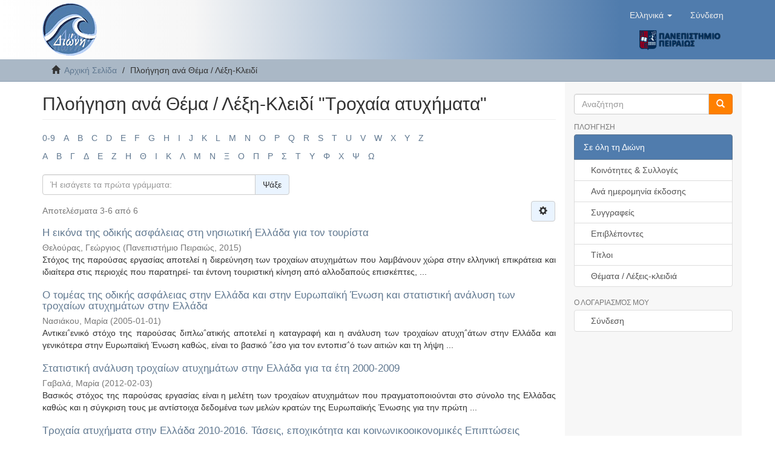

--- FILE ---
content_type: text/html;charset=utf-8
request_url: https://dione.lib.unipi.gr/xmlui/browse?rpp=20&etal=-1&sort_by=-1&type=subject&value=%CE%A4%CF%81%CE%BF%CF%87%CE%B1%CE%AF%CE%B1+%CE%B1%CF%84%CF%85%CF%87%CE%AE%CE%BC%CE%B1%CF%84%CE%B1&starts_with=%CE%96&order=ASC
body_size: 6661
content:
<!DOCTYPE html>
            <!--[if lt IE 7]> <html class="no-js lt-ie9 lt-ie8 lt-ie7" lang="en"> <![endif]-->
            <!--[if IE 7]>    <html class="no-js lt-ie9 lt-ie8" lang="en"> <![endif]-->
            <!--[if IE 8]>    <html class="no-js lt-ie9" lang="en"> <![endif]-->
            <!--[if gt IE 8]><!--> <html class="no-js" lang="en"> <!--<![endif]-->
            <head><META http-equiv="Content-Type" content="text/html; charset=UTF-8">
<meta content="text/html; charset=UTF-8" http-equiv="Content-Type">
<meta content="IE=edge,chrome=1" http-equiv="X-UA-Compatible">
<meta content="width=device-width,initial-scale=1" name="viewport">
<link rel="shortcut icon" href="/xmlui/themes/Mirage2/images/dione_favicon.png">
<link rel="apple-touch-icon" href="/xmlui/themes/Mirage2/images/apple-touch-icon.png">
<meta name="Generator" content="DSpace 6.4">
<link href="/xmlui/themes/Mirage2/styles/main.css" rel="stylesheet">
<link type="application/opensearchdescription+xml" rel="search" href="https://dione.lib.unipi.gr:443/xmlui/description.xml" title="DSpace">
<script>
                //Clear default text of empty text areas on focus
                function tFocus(element)
                {
                if (element.value == ' '){element.value='';}
                }
                //Clear default text of empty text areas on submit
                function tSubmit(form)
                {
                var defaultedElements = document.getElementsByTagName("textarea");
                for (var i=0; i != defaultedElements.length; i++){
                if (defaultedElements[i].value == ' '){
                defaultedElements[i].value='';}}
                }
                //Disable pressing 'enter' key to submit a form (otherwise pressing 'enter' causes a submission to start over)
                function disableEnterKey(e)
                {
                var key;

                if(window.event)
                key = window.event.keyCode;     //Internet Explorer
                else
                key = e.which;     //Firefox and Netscape

                if(key == 13)  //if "Enter" pressed, then disable!
                return false;
                else
                return true;
                }
            </script><!--[if lt IE 9]>
            <script src="/xmlui/themes/Mirage2/scripts/html5shiv.js"> </script>
            <script src="/xmlui/themes/Mirage2/scripts/respond.min.js"> </script>
                <![endif]--><title>Πλοήγηση  ανά Θέμα / Λέξη-Κλειδί "Τροχαία ατυχήματα"</title>
</head><body>
<header>
<div role="navigation" class="navbar navbar-default navbar-static-top">
<div class="container">
<div class="navbar-header">
<button data-toggle="offcanvas" class="navbar-toggle" type="button"><span class="sr-only">Toggle navigation</span><span class="icon-bar"></span><span class="icon-bar"></span><span class="icon-bar"></span></button><a class="navbar-brand" href="/xmlui/"><img src="/xmlui/themes/Mirage2//images/dione_logo.png"></a>
<div class="navbar-header pull-right visible-xs hidden-sm hidden-md hidden-lg">
<div class="header-button-upper">
<ul class="nav nav-pills pull-left ">
<li class="dropdown" id="ds-language-selection-xs">
<button data-toggle="dropdown" class="dropdown-toggle navbar-toggle navbar-link" role="button" href="#" id="language-dropdown-toggle-xs"><b aria-hidden="true" class="visible-xs glyphicon glyphicon-globe"></b></button>
<ul data-no-collapse="true" aria-labelledby="language-dropdown-toggle-xs" role="menu" class="dropdown-menu pull-right">
<li role="presentation" class="disabled">
<a href="https://dione.lib.unipi.gr:443/xmlui/browse?locale-attribute=el">Ελληνικά</a>
</li>
<li role="presentation">
<a href="https://dione.lib.unipi.gr:443/xmlui/browse?locale-attribute=en">English</a>
</li>
</ul>
</li>
<li>
<form method="get" action="/xmlui/login" style="display: inline">
<button class="navbar-toggle navbar-link"><b aria-hidden="true" class="visible-xs glyphicon glyphicon-user"></b></button>
</form>
</li>
</ul>
</div>
<div class="header-button-upper visible-xs visible-sm hidden-md hidden-lg">
<a href="http://www.unipi.gr"><img src="/xmlui/themes/Mirage2//images/unipi_logo.png" class="unipi-logo"></a>
</div>
</div>
</div>
<div class="navbar-header pull-right">
<div class="header-button-upper hidden-xs">
<ul class="nav navbar-nav pull-left">
<li class="dropdown" id="ds-language-selection">
<a data-toggle="dropdown" class="dropdown-toggle" role="button" href="#" id="language-dropdown-toggle"><span class="hidden-xs">Ελληνικά&nbsp;<b class="caret"></b></span></a>
<ul data-no-collapse="true" aria-labelledby="language-dropdown-toggle" role="menu" class="dropdown-menu pull-right">
<li role="presentation" class="disabled">
<a href="https://dione.lib.unipi.gr:443/xmlui/browse?locale-attribute=el">Ελληνικά</a>
</li>
<li role="presentation">
<a href="https://dione.lib.unipi.gr:443/xmlui/browse?locale-attribute=en">English</a>
</li>
</ul>
</li>
</ul>
<ul class="nav navbar-nav pull-left">
<li>
<a href="/xmlui/login"><span class="hidden-xs">Σύνδεση</span></a>
</li>
</ul>
<button type="button" class="navbar-toggle visible-sm" data-toggle="offcanvas"><span class="sr-only">Toggle navigation</span><span class="icon-bar"></span><span class="icon-bar"></span><span class="icon-bar"></span></button>
</div>
<div class="header-button-upper hidden-xs visible-sm visible-md visible-lg">
<a href="http://www.unipi.gr"><img src="/xmlui/themes/Mirage2//images/unipi_logo.png" class="unipi-logo"></a>
</div>
</div>
</div>
</div>
</header>
<div class="trail-wrapper hidden-print">
<div class="container">
<div class="row">
<div class="col-xs-12">
<div class="breadcrumb dropdown visible-xs">
<a data-toggle="dropdown" class="dropdown-toggle" role="button" href="#" id="trail-dropdown-toggle">Πλοήγηση  ανά Θέμα / Λέξη-Κλειδί&nbsp;<b class="caret"></b></a>
<ul aria-labelledby="trail-dropdown-toggle" role="menu" class="dropdown-menu">
<li role="presentation">
<a role="menuitem" href="/xmlui/"><i aria-hidden="true" class="glyphicon glyphicon-home"></i>&nbsp;
                        Αρχική Σελίδα</a>
</li>
<li role="presentation" class="disabled">
<a href="#" role="menuitem">Πλοήγηση  ανά Θέμα / Λέξη-Κλειδί</a>
</li>
</ul>
</div>
<ul class="breadcrumb hidden-xs">
<li>
<i aria-hidden="true" class="glyphicon glyphicon-home"></i>&nbsp;
            <a href="/xmlui/">Αρχική Σελίδα</a>
</li>
<li class="active">Πλοήγηση  ανά Θέμα / Λέξη-Κλειδί</li>
</ul>
</div>
</div>
</div>
</div>
<div class="hidden" id="no-js-warning-wrapper">
<div id="no-js-warning">
<div class="notice failure">JavaScript is disabled for your browser. Some features of this site may not work without it.</div>
</div>
</div>
<div class="container" id="main-container">
<div class="row row-offcanvas row-offcanvas-right">
<div class="horizontal-slider clearfix">
<div class="col-xs-12 col-sm-12 col-md-9 main-content">
<div>
<h2 class="ds-div-head page-header first-page-header">Πλοήγηση  ανά Θέμα / Λέξη-Κλειδί "Τροχαία ατυχήματα"</h2>
<div id="aspect_artifactbrowser_ConfigurableBrowse_div_browse-by-subject" class="ds-static-div primary">
<div class="ds-static-div browse-navigation-wrapper hidden-print">
<form id="aspect_artifactbrowser_ConfigurableBrowse_div_browse-navigation" class="ds-interactive-div secondary navigation" action="browse" method="post" onsubmit="javascript:tSubmit(this);">
<div class="ds-static-div row">
<div class="ds-static-div col-xs-4 col-sm-12">
<select class="ds-select-field form-control alphabet-select visible-xs alphabet-select visible-xs" name=""><option value="browse?rpp=20&amp;etal=-1&amp;sort_by=-1&amp;type=subject&amp;starts_with=0&amp;order=ASC">0-9</option><option value="browse?rpp=20&amp;etal=-1&amp;sort_by=-1&amp;type=subject&amp;starts_with=A&amp;order=ASC">A</option><option value="browse?rpp=20&amp;etal=-1&amp;sort_by=-1&amp;type=subject&amp;starts_with=B&amp;order=ASC">B</option><option value="browse?rpp=20&amp;etal=-1&amp;sort_by=-1&amp;type=subject&amp;starts_with=C&amp;order=ASC">C</option><option value="browse?rpp=20&amp;etal=-1&amp;sort_by=-1&amp;type=subject&amp;starts_with=D&amp;order=ASC">D</option><option value="browse?rpp=20&amp;etal=-1&amp;sort_by=-1&amp;type=subject&amp;starts_with=E&amp;order=ASC">E</option><option value="browse?rpp=20&amp;etal=-1&amp;sort_by=-1&amp;type=subject&amp;starts_with=F&amp;order=ASC">F</option><option value="browse?rpp=20&amp;etal=-1&amp;sort_by=-1&amp;type=subject&amp;starts_with=G&amp;order=ASC">G</option><option value="browse?rpp=20&amp;etal=-1&amp;sort_by=-1&amp;type=subject&amp;starts_with=H&amp;order=ASC">H</option><option value="browse?rpp=20&amp;etal=-1&amp;sort_by=-1&amp;type=subject&amp;starts_with=I&amp;order=ASC">I</option><option value="browse?rpp=20&amp;etal=-1&amp;sort_by=-1&amp;type=subject&amp;starts_with=J&amp;order=ASC">J</option><option value="browse?rpp=20&amp;etal=-1&amp;sort_by=-1&amp;type=subject&amp;starts_with=K&amp;order=ASC">K</option><option value="browse?rpp=20&amp;etal=-1&amp;sort_by=-1&amp;type=subject&amp;starts_with=L&amp;order=ASC">L</option><option value="browse?rpp=20&amp;etal=-1&amp;sort_by=-1&amp;type=subject&amp;starts_with=M&amp;order=ASC">M</option><option value="browse?rpp=20&amp;etal=-1&amp;sort_by=-1&amp;type=subject&amp;starts_with=N&amp;order=ASC">N</option><option value="browse?rpp=20&amp;etal=-1&amp;sort_by=-1&amp;type=subject&amp;starts_with=O&amp;order=ASC">O</option><option value="browse?rpp=20&amp;etal=-1&amp;sort_by=-1&amp;type=subject&amp;starts_with=P&amp;order=ASC">P</option><option value="browse?rpp=20&amp;etal=-1&amp;sort_by=-1&amp;type=subject&amp;starts_with=Q&amp;order=ASC">Q</option><option value="browse?rpp=20&amp;etal=-1&amp;sort_by=-1&amp;type=subject&amp;starts_with=R&amp;order=ASC">R</option><option value="browse?rpp=20&amp;etal=-1&amp;sort_by=-1&amp;type=subject&amp;starts_with=S&amp;order=ASC">S</option><option value="browse?rpp=20&amp;etal=-1&amp;sort_by=-1&amp;type=subject&amp;starts_with=T&amp;order=ASC">T</option><option value="browse?rpp=20&amp;etal=-1&amp;sort_by=-1&amp;type=subject&amp;starts_with=U&amp;order=ASC">U</option><option value="browse?rpp=20&amp;etal=-1&amp;sort_by=-1&amp;type=subject&amp;starts_with=V&amp;order=ASC">V</option><option value="browse?rpp=20&amp;etal=-1&amp;sort_by=-1&amp;type=subject&amp;starts_with=W&amp;order=ASC">W</option><option value="browse?rpp=20&amp;etal=-1&amp;sort_by=-1&amp;type=subject&amp;starts_with=X&amp;order=ASC">X</option><option value="browse?rpp=20&amp;etal=-1&amp;sort_by=-1&amp;type=subject&amp;starts_with=Y&amp;order=ASC">Y</option><option value="browse?rpp=20&amp;etal=-1&amp;sort_by=-1&amp;type=subject&amp;starts_with=Z&amp;order=ASC">Z</option></select>
<ul id="aspect_artifactbrowser_ConfigurableBrowse_list_jump-list" class="ds-simple-list alphabet list-inline hidden-xs">
<li class="ds-simple-list-item">
<a href="browse?rpp=20&etal=-1&sort_by=-1&type=subject&starts_with=0&order=ASC">0-9</a>
</li>
<li class="ds-simple-list-item">
<a href="browse?rpp=20&etal=-1&sort_by=-1&type=subject&starts_with=A&order=ASC">A</a>
</li>
<li class="ds-simple-list-item">
<a href="browse?rpp=20&etal=-1&sort_by=-1&type=subject&starts_with=B&order=ASC">B</a>
</li>
<li class="ds-simple-list-item">
<a href="browse?rpp=20&etal=-1&sort_by=-1&type=subject&starts_with=C&order=ASC">C</a>
</li>
<li class="ds-simple-list-item">
<a href="browse?rpp=20&etal=-1&sort_by=-1&type=subject&starts_with=D&order=ASC">D</a>
</li>
<li class="ds-simple-list-item">
<a href="browse?rpp=20&etal=-1&sort_by=-1&type=subject&starts_with=E&order=ASC">E</a>
</li>
<li class="ds-simple-list-item">
<a href="browse?rpp=20&etal=-1&sort_by=-1&type=subject&starts_with=F&order=ASC">F</a>
</li>
<li class="ds-simple-list-item">
<a href="browse?rpp=20&etal=-1&sort_by=-1&type=subject&starts_with=G&order=ASC">G</a>
</li>
<li class="ds-simple-list-item">
<a href="browse?rpp=20&etal=-1&sort_by=-1&type=subject&starts_with=H&order=ASC">H</a>
</li>
<li class="ds-simple-list-item">
<a href="browse?rpp=20&etal=-1&sort_by=-1&type=subject&starts_with=I&order=ASC">I</a>
</li>
<li class="ds-simple-list-item">
<a href="browse?rpp=20&etal=-1&sort_by=-1&type=subject&starts_with=J&order=ASC">J</a>
</li>
<li class="ds-simple-list-item">
<a href="browse?rpp=20&etal=-1&sort_by=-1&type=subject&starts_with=K&order=ASC">K</a>
</li>
<li class="ds-simple-list-item">
<a href="browse?rpp=20&etal=-1&sort_by=-1&type=subject&starts_with=L&order=ASC">L</a>
</li>
<li class="ds-simple-list-item">
<a href="browse?rpp=20&etal=-1&sort_by=-1&type=subject&starts_with=M&order=ASC">M</a>
</li>
<li class="ds-simple-list-item">
<a href="browse?rpp=20&etal=-1&sort_by=-1&type=subject&starts_with=N&order=ASC">N</a>
</li>
<li class="ds-simple-list-item">
<a href="browse?rpp=20&etal=-1&sort_by=-1&type=subject&starts_with=O&order=ASC">O</a>
</li>
<li class="ds-simple-list-item">
<a href="browse?rpp=20&etal=-1&sort_by=-1&type=subject&starts_with=P&order=ASC">P</a>
</li>
<li class="ds-simple-list-item">
<a href="browse?rpp=20&etal=-1&sort_by=-1&type=subject&starts_with=Q&order=ASC">Q</a>
</li>
<li class="ds-simple-list-item">
<a href="browse?rpp=20&etal=-1&sort_by=-1&type=subject&starts_with=R&order=ASC">R</a>
</li>
<li class="ds-simple-list-item">
<a href="browse?rpp=20&etal=-1&sort_by=-1&type=subject&starts_with=S&order=ASC">S</a>
</li>
<li class="ds-simple-list-item">
<a href="browse?rpp=20&etal=-1&sort_by=-1&type=subject&starts_with=T&order=ASC">T</a>
</li>
<li class="ds-simple-list-item">
<a href="browse?rpp=20&etal=-1&sort_by=-1&type=subject&starts_with=U&order=ASC">U</a>
</li>
<li class="ds-simple-list-item">
<a href="browse?rpp=20&etal=-1&sort_by=-1&type=subject&starts_with=V&order=ASC">V</a>
</li>
<li class="ds-simple-list-item">
<a href="browse?rpp=20&etal=-1&sort_by=-1&type=subject&starts_with=W&order=ASC">W</a>
</li>
<li class="ds-simple-list-item">
<a href="browse?rpp=20&etal=-1&sort_by=-1&type=subject&starts_with=X&order=ASC">X</a>
</li>
<li class="ds-simple-list-item">
<a href="browse?rpp=20&etal=-1&sort_by=-1&type=subject&starts_with=Y&order=ASC">Y</a>
</li>
<li class="ds-simple-list-item">
<a href="browse?rpp=20&etal=-1&sort_by=-1&type=subject&starts_with=Z&order=ASC">Z</a>
</li>
</ul>
<select class="ds-select-field form-control alphabet-select visible-xs alphabet-select visible-xs" name=""><option value="browse?rpp=20&amp;etal=-1&amp;sort_by=-1&amp;type=subject&amp;value=%CE%A4%CF%81%CE%BF%CF%87%CE%B1%CE%AF%CE%B1+%CE%B1%CF%84%CF%85%CF%87%CE%AE%CE%BC%CE%B1%CF%84%CE%B1&amp;starts_with=Α&amp;order=ASC">Α</option><option value="browse?rpp=20&amp;etal=-1&amp;sort_by=-1&amp;type=subject&amp;value=%CE%A4%CF%81%CE%BF%CF%87%CE%B1%CE%AF%CE%B1+%CE%B1%CF%84%CF%85%CF%87%CE%AE%CE%BC%CE%B1%CF%84%CE%B1&amp;starts_with=Β&amp;order=ASC">Β</option><option value="browse?rpp=20&amp;etal=-1&amp;sort_by=-1&amp;type=subject&amp;value=%CE%A4%CF%81%CE%BF%CF%87%CE%B1%CE%AF%CE%B1+%CE%B1%CF%84%CF%85%CF%87%CE%AE%CE%BC%CE%B1%CF%84%CE%B1&amp;starts_with=Γ&amp;order=ASC">Γ</option><option value="browse?rpp=20&amp;etal=-1&amp;sort_by=-1&amp;type=subject&amp;value=%CE%A4%CF%81%CE%BF%CF%87%CE%B1%CE%AF%CE%B1+%CE%B1%CF%84%CF%85%CF%87%CE%AE%CE%BC%CE%B1%CF%84%CE%B1&amp;starts_with=Δ&amp;order=ASC">Δ</option><option value="browse?rpp=20&amp;etal=-1&amp;sort_by=-1&amp;type=subject&amp;value=%CE%A4%CF%81%CE%BF%CF%87%CE%B1%CE%AF%CE%B1+%CE%B1%CF%84%CF%85%CF%87%CE%AE%CE%BC%CE%B1%CF%84%CE%B1&amp;starts_with=Ε&amp;order=ASC">Ε</option><option value="browse?rpp=20&amp;etal=-1&amp;sort_by=-1&amp;type=subject&amp;value=%CE%A4%CF%81%CE%BF%CF%87%CE%B1%CE%AF%CE%B1+%CE%B1%CF%84%CF%85%CF%87%CE%AE%CE%BC%CE%B1%CF%84%CE%B1&amp;starts_with=Ζ&amp;order=ASC">Ζ</option><option value="browse?rpp=20&amp;etal=-1&amp;sort_by=-1&amp;type=subject&amp;value=%CE%A4%CF%81%CE%BF%CF%87%CE%B1%CE%AF%CE%B1+%CE%B1%CF%84%CF%85%CF%87%CE%AE%CE%BC%CE%B1%CF%84%CE%B1&amp;starts_with=Η&amp;order=ASC">Η</option><option value="browse?rpp=20&amp;etal=-1&amp;sort_by=-1&amp;type=subject&amp;value=%CE%A4%CF%81%CE%BF%CF%87%CE%B1%CE%AF%CE%B1+%CE%B1%CF%84%CF%85%CF%87%CE%AE%CE%BC%CE%B1%CF%84%CE%B1&amp;starts_with=Θ&amp;order=ASC">Θ</option><option value="browse?rpp=20&amp;etal=-1&amp;sort_by=-1&amp;type=subject&amp;value=%CE%A4%CF%81%CE%BF%CF%87%CE%B1%CE%AF%CE%B1+%CE%B1%CF%84%CF%85%CF%87%CE%AE%CE%BC%CE%B1%CF%84%CE%B1&amp;starts_with=Ι&amp;order=ASC">Ι</option><option value="browse?rpp=20&amp;etal=-1&amp;sort_by=-1&amp;type=subject&amp;value=%CE%A4%CF%81%CE%BF%CF%87%CE%B1%CE%AF%CE%B1+%CE%B1%CF%84%CF%85%CF%87%CE%AE%CE%BC%CE%B1%CF%84%CE%B1&amp;starts_with=Κ&amp;order=ASC">Κ</option><option value="browse?rpp=20&amp;etal=-1&amp;sort_by=-1&amp;type=subject&amp;value=%CE%A4%CF%81%CE%BF%CF%87%CE%B1%CE%AF%CE%B1+%CE%B1%CF%84%CF%85%CF%87%CE%AE%CE%BC%CE%B1%CF%84%CE%B1&amp;starts_with=Λ&amp;order=ASC">Λ</option><option value="browse?rpp=20&amp;etal=-1&amp;sort_by=-1&amp;type=subject&amp;value=%CE%A4%CF%81%CE%BF%CF%87%CE%B1%CE%AF%CE%B1+%CE%B1%CF%84%CF%85%CF%87%CE%AE%CE%BC%CE%B1%CF%84%CE%B1&amp;starts_with=Μ&amp;order=ASC">Μ</option><option value="browse?rpp=20&amp;etal=-1&amp;sort_by=-1&amp;type=subject&amp;value=%CE%A4%CF%81%CE%BF%CF%87%CE%B1%CE%AF%CE%B1+%CE%B1%CF%84%CF%85%CF%87%CE%AE%CE%BC%CE%B1%CF%84%CE%B1&amp;starts_with=Ν&amp;order=ASC">Ν</option><option value="browse?rpp=20&amp;etal=-1&amp;sort_by=-1&amp;type=subject&amp;value=%CE%A4%CF%81%CE%BF%CF%87%CE%B1%CE%AF%CE%B1+%CE%B1%CF%84%CF%85%CF%87%CE%AE%CE%BC%CE%B1%CF%84%CE%B1&amp;starts_with=Ξ&amp;order=ASC">Ξ</option><option value="browse?rpp=20&amp;etal=-1&amp;sort_by=-1&amp;type=subject&amp;value=%CE%A4%CF%81%CE%BF%CF%87%CE%B1%CE%AF%CE%B1+%CE%B1%CF%84%CF%85%CF%87%CE%AE%CE%BC%CE%B1%CF%84%CE%B1&amp;starts_with=Ο&amp;order=ASC">Ο</option><option value="browse?rpp=20&amp;etal=-1&amp;sort_by=-1&amp;type=subject&amp;value=%CE%A4%CF%81%CE%BF%CF%87%CE%B1%CE%AF%CE%B1+%CE%B1%CF%84%CF%85%CF%87%CE%AE%CE%BC%CE%B1%CF%84%CE%B1&amp;starts_with=Π&amp;order=ASC">Π</option><option value="browse?rpp=20&amp;etal=-1&amp;sort_by=-1&amp;type=subject&amp;value=%CE%A4%CF%81%CE%BF%CF%87%CE%B1%CE%AF%CE%B1+%CE%B1%CF%84%CF%85%CF%87%CE%AE%CE%BC%CE%B1%CF%84%CE%B1&amp;starts_with=Ρ&amp;order=ASC">Ρ</option><option value="browse?rpp=20&amp;etal=-1&amp;sort_by=-1&amp;type=subject&amp;value=%CE%A4%CF%81%CE%BF%CF%87%CE%B1%CE%AF%CE%B1+%CE%B1%CF%84%CF%85%CF%87%CE%AE%CE%BC%CE%B1%CF%84%CE%B1&amp;starts_with=Σ&amp;order=ASC">Σ</option><option value="browse?rpp=20&amp;etal=-1&amp;sort_by=-1&amp;type=subject&amp;value=%CE%A4%CF%81%CE%BF%CF%87%CE%B1%CE%AF%CE%B1+%CE%B1%CF%84%CF%85%CF%87%CE%AE%CE%BC%CE%B1%CF%84%CE%B1&amp;starts_with=Τ&amp;order=ASC">Τ</option><option value="browse?rpp=20&amp;etal=-1&amp;sort_by=-1&amp;type=subject&amp;value=%CE%A4%CF%81%CE%BF%CF%87%CE%B1%CE%AF%CE%B1+%CE%B1%CF%84%CF%85%CF%87%CE%AE%CE%BC%CE%B1%CF%84%CE%B1&amp;starts_with=Υ&amp;order=ASC">Υ</option><option value="browse?rpp=20&amp;etal=-1&amp;sort_by=-1&amp;type=subject&amp;value=%CE%A4%CF%81%CE%BF%CF%87%CE%B1%CE%AF%CE%B1+%CE%B1%CF%84%CF%85%CF%87%CE%AE%CE%BC%CE%B1%CF%84%CE%B1&amp;starts_with=Φ&amp;order=ASC">Φ</option><option value="browse?rpp=20&amp;etal=-1&amp;sort_by=-1&amp;type=subject&amp;value=%CE%A4%CF%81%CE%BF%CF%87%CE%B1%CE%AF%CE%B1+%CE%B1%CF%84%CF%85%CF%87%CE%AE%CE%BC%CE%B1%CF%84%CE%B1&amp;starts_with=Χ&amp;order=ASC">Χ</option><option value="browse?rpp=20&amp;etal=-1&amp;sort_by=-1&amp;type=subject&amp;value=%CE%A4%CF%81%CE%BF%CF%87%CE%B1%CE%AF%CE%B1+%CE%B1%CF%84%CF%85%CF%87%CE%AE%CE%BC%CE%B1%CF%84%CE%B1&amp;starts_with=Ψ&amp;order=ASC">Ψ</option><option value="browse?rpp=20&amp;etal=-1&amp;sort_by=-1&amp;type=subject&amp;value=%CE%A4%CF%81%CE%BF%CF%87%CE%B1%CE%AF%CE%B1+%CE%B1%CF%84%CF%85%CF%87%CE%AE%CE%BC%CE%B1%CF%84%CE%B1&amp;starts_with=Ω&amp;order=ASC">Ω</option></select>
<ul id="aspect_artifactbrowser_ConfigurableBrowse_list_jump-list2" class="ds-simple-list alphabet list-inline hidden-xs">
<li class="ds-simple-list-item">
<a href="browse?rpp=20&etal=-1&sort_by=-1&type=subject&value=%CE%A4%CF%81%CE%BF%CF%87%CE%B1%CE%AF%CE%B1+%CE%B1%CF%84%CF%85%CF%87%CE%AE%CE%BC%CE%B1%CF%84%CE%B1&starts_with=%CE%91&order=ASC">Α</a>
</li>
<li class="ds-simple-list-item">
<a href="browse?rpp=20&etal=-1&sort_by=-1&type=subject&value=%CE%A4%CF%81%CE%BF%CF%87%CE%B1%CE%AF%CE%B1+%CE%B1%CF%84%CF%85%CF%87%CE%AE%CE%BC%CE%B1%CF%84%CE%B1&starts_with=%CE%92&order=ASC">Β</a>
</li>
<li class="ds-simple-list-item">
<a href="browse?rpp=20&etal=-1&sort_by=-1&type=subject&value=%CE%A4%CF%81%CE%BF%CF%87%CE%B1%CE%AF%CE%B1+%CE%B1%CF%84%CF%85%CF%87%CE%AE%CE%BC%CE%B1%CF%84%CE%B1&starts_with=%CE%93&order=ASC">Γ</a>
</li>
<li class="ds-simple-list-item">
<a href="browse?rpp=20&etal=-1&sort_by=-1&type=subject&value=%CE%A4%CF%81%CE%BF%CF%87%CE%B1%CE%AF%CE%B1+%CE%B1%CF%84%CF%85%CF%87%CE%AE%CE%BC%CE%B1%CF%84%CE%B1&starts_with=%CE%94&order=ASC">Δ</a>
</li>
<li class="ds-simple-list-item">
<a href="browse?rpp=20&etal=-1&sort_by=-1&type=subject&value=%CE%A4%CF%81%CE%BF%CF%87%CE%B1%CE%AF%CE%B1+%CE%B1%CF%84%CF%85%CF%87%CE%AE%CE%BC%CE%B1%CF%84%CE%B1&starts_with=%CE%95&order=ASC">Ε</a>
</li>
<li class="ds-simple-list-item">
<a href="browse?rpp=20&etal=-1&sort_by=-1&type=subject&value=%CE%A4%CF%81%CE%BF%CF%87%CE%B1%CE%AF%CE%B1+%CE%B1%CF%84%CF%85%CF%87%CE%AE%CE%BC%CE%B1%CF%84%CE%B1&starts_with=%CE%96&order=ASC">Ζ</a>
</li>
<li class="ds-simple-list-item">
<a href="browse?rpp=20&etal=-1&sort_by=-1&type=subject&value=%CE%A4%CF%81%CE%BF%CF%87%CE%B1%CE%AF%CE%B1+%CE%B1%CF%84%CF%85%CF%87%CE%AE%CE%BC%CE%B1%CF%84%CE%B1&starts_with=%CE%97&order=ASC">Η</a>
</li>
<li class="ds-simple-list-item">
<a href="browse?rpp=20&etal=-1&sort_by=-1&type=subject&value=%CE%A4%CF%81%CE%BF%CF%87%CE%B1%CE%AF%CE%B1+%CE%B1%CF%84%CF%85%CF%87%CE%AE%CE%BC%CE%B1%CF%84%CE%B1&starts_with=%CE%98&order=ASC">Θ</a>
</li>
<li class="ds-simple-list-item">
<a href="browse?rpp=20&etal=-1&sort_by=-1&type=subject&value=%CE%A4%CF%81%CE%BF%CF%87%CE%B1%CE%AF%CE%B1+%CE%B1%CF%84%CF%85%CF%87%CE%AE%CE%BC%CE%B1%CF%84%CE%B1&starts_with=%CE%99&order=ASC">Ι</a>
</li>
<li class="ds-simple-list-item">
<a href="browse?rpp=20&etal=-1&sort_by=-1&type=subject&value=%CE%A4%CF%81%CE%BF%CF%87%CE%B1%CE%AF%CE%B1+%CE%B1%CF%84%CF%85%CF%87%CE%AE%CE%BC%CE%B1%CF%84%CE%B1&starts_with=%CE%9A&order=ASC">Κ</a>
</li>
<li class="ds-simple-list-item">
<a href="browse?rpp=20&etal=-1&sort_by=-1&type=subject&value=%CE%A4%CF%81%CE%BF%CF%87%CE%B1%CE%AF%CE%B1+%CE%B1%CF%84%CF%85%CF%87%CE%AE%CE%BC%CE%B1%CF%84%CE%B1&starts_with=%CE%9B&order=ASC">Λ</a>
</li>
<li class="ds-simple-list-item">
<a href="browse?rpp=20&etal=-1&sort_by=-1&type=subject&value=%CE%A4%CF%81%CE%BF%CF%87%CE%B1%CE%AF%CE%B1+%CE%B1%CF%84%CF%85%CF%87%CE%AE%CE%BC%CE%B1%CF%84%CE%B1&starts_with=%CE%9C&order=ASC">Μ</a>
</li>
<li class="ds-simple-list-item">
<a href="browse?rpp=20&etal=-1&sort_by=-1&type=subject&value=%CE%A4%CF%81%CE%BF%CF%87%CE%B1%CE%AF%CE%B1+%CE%B1%CF%84%CF%85%CF%87%CE%AE%CE%BC%CE%B1%CF%84%CE%B1&starts_with=%CE%9D&order=ASC">Ν</a>
</li>
<li class="ds-simple-list-item">
<a href="browse?rpp=20&etal=-1&sort_by=-1&type=subject&value=%CE%A4%CF%81%CE%BF%CF%87%CE%B1%CE%AF%CE%B1+%CE%B1%CF%84%CF%85%CF%87%CE%AE%CE%BC%CE%B1%CF%84%CE%B1&starts_with=%CE%9E&order=ASC">Ξ</a>
</li>
<li class="ds-simple-list-item">
<a href="browse?rpp=20&etal=-1&sort_by=-1&type=subject&value=%CE%A4%CF%81%CE%BF%CF%87%CE%B1%CE%AF%CE%B1+%CE%B1%CF%84%CF%85%CF%87%CE%AE%CE%BC%CE%B1%CF%84%CE%B1&starts_with=%CE%9F&order=ASC">Ο</a>
</li>
<li class="ds-simple-list-item">
<a href="browse?rpp=20&etal=-1&sort_by=-1&type=subject&value=%CE%A4%CF%81%CE%BF%CF%87%CE%B1%CE%AF%CE%B1+%CE%B1%CF%84%CF%85%CF%87%CE%AE%CE%BC%CE%B1%CF%84%CE%B1&starts_with=%CE%A0&order=ASC">Π</a>
</li>
<li class="ds-simple-list-item">
<a href="browse?rpp=20&etal=-1&sort_by=-1&type=subject&value=%CE%A4%CF%81%CE%BF%CF%87%CE%B1%CE%AF%CE%B1+%CE%B1%CF%84%CF%85%CF%87%CE%AE%CE%BC%CE%B1%CF%84%CE%B1&starts_with=%CE%A1&order=ASC">Ρ</a>
</li>
<li class="ds-simple-list-item">
<a href="browse?rpp=20&etal=-1&sort_by=-1&type=subject&value=%CE%A4%CF%81%CE%BF%CF%87%CE%B1%CE%AF%CE%B1+%CE%B1%CF%84%CF%85%CF%87%CE%AE%CE%BC%CE%B1%CF%84%CE%B1&starts_with=%CE%A3&order=ASC">Σ</a>
</li>
<li class="ds-simple-list-item">
<a href="browse?rpp=20&etal=-1&sort_by=-1&type=subject&value=%CE%A4%CF%81%CE%BF%CF%87%CE%B1%CE%AF%CE%B1+%CE%B1%CF%84%CF%85%CF%87%CE%AE%CE%BC%CE%B1%CF%84%CE%B1&starts_with=%CE%A4&order=ASC">Τ</a>
</li>
<li class="ds-simple-list-item">
<a href="browse?rpp=20&etal=-1&sort_by=-1&type=subject&value=%CE%A4%CF%81%CE%BF%CF%87%CE%B1%CE%AF%CE%B1+%CE%B1%CF%84%CF%85%CF%87%CE%AE%CE%BC%CE%B1%CF%84%CE%B1&starts_with=%CE%A5&order=ASC">Υ</a>
</li>
<li class="ds-simple-list-item">
<a href="browse?rpp=20&etal=-1&sort_by=-1&type=subject&value=%CE%A4%CF%81%CE%BF%CF%87%CE%B1%CE%AF%CE%B1+%CE%B1%CF%84%CF%85%CF%87%CE%AE%CE%BC%CE%B1%CF%84%CE%B1&starts_with=%CE%A6&order=ASC">Φ</a>
</li>
<li class="ds-simple-list-item">
<a href="browse?rpp=20&etal=-1&sort_by=-1&type=subject&value=%CE%A4%CF%81%CE%BF%CF%87%CE%B1%CE%AF%CE%B1+%CE%B1%CF%84%CF%85%CF%87%CE%AE%CE%BC%CE%B1%CF%84%CE%B1&starts_with=%CE%A7&order=ASC">Χ</a>
</li>
<li class="ds-simple-list-item">
<a href="browse?rpp=20&etal=-1&sort_by=-1&type=subject&value=%CE%A4%CF%81%CE%BF%CF%87%CE%B1%CE%AF%CE%B1+%CE%B1%CF%84%CF%85%CF%87%CE%AE%CE%BC%CE%B1%CF%84%CE%B1&starts_with=%CE%A8&order=ASC">Ψ</a>
</li>
<li class="ds-simple-list-item">
<a href="browse?rpp=20&etal=-1&sort_by=-1&type=subject&value=%CE%A4%CF%81%CE%BF%CF%87%CE%B1%CE%AF%CE%B1+%CE%B1%CF%84%CF%85%CF%87%CE%AE%CE%BC%CE%B1%CF%84%CE%B1&starts_with=%CE%A9&order=ASC">Ω</a>
</li>
</ul>
</div>
<div class="ds-static-div col-xs-8 col-sm-12">
<p class="ds-paragraph">
<input id="aspect_artifactbrowser_ConfigurableBrowse_field_rpp" class="ds-hidden-field form-control" name="rpp" type="hidden" value="20">
</p>
<p class="ds-paragraph">
<input id="aspect_artifactbrowser_ConfigurableBrowse_field_etal" class="ds-hidden-field form-control" name="etal" type="hidden" value="-1">
</p>
<p class="ds-paragraph">
<input id="aspect_artifactbrowser_ConfigurableBrowse_field_sort_by" class="ds-hidden-field form-control" name="sort_by" type="hidden" value="-1">
</p>
<p class="ds-paragraph">
<input id="aspect_artifactbrowser_ConfigurableBrowse_field_type" class="ds-hidden-field form-control" name="type" type="hidden" value="subject">
</p>
<p class="ds-paragraph">
<input id="aspect_artifactbrowser_ConfigurableBrowse_field_value" class="ds-hidden-field form-control" name="value" type="hidden" value="Τροχαία ατυχήματα">
</p>
<p class="ds-paragraph">
<input id="aspect_artifactbrowser_ConfigurableBrowse_field_order" class="ds-hidden-field form-control" name="order" type="hidden" value="ASC">
</p>
<div class="row">
<div class="col-xs-12 col-sm-6">
<p class="input-group">
<input id="aspect_artifactbrowser_ConfigurableBrowse_field_starts_with" class="ds-text-field form-control" placeholder="Ή εισάγετε τα πρώτα γράμματα:" name="starts_with" type="text" value="" title="Πλοήγηση σε τεκμήρια που ξεκινούν με τα γράμματα"><span class="input-group-btn"><button id="aspect_artifactbrowser_ConfigurableBrowse_field_submit" class="ds-button-field btn btn-default" name="submit" type="submit">Ψάξε</button></span>
</p>
</div>
</div>
</div>
</div>
</form>
</div>
<form id="aspect_artifactbrowser_ConfigurableBrowse_div_browse-controls" class="ds-interactive-div browse controls hidden" action="browse?resetOffset=true" method="post" onsubmit="javascript:tSubmit(this);">
<p class="ds-paragraph">
<input id="aspect_artifactbrowser_ConfigurableBrowse_field_type" class="ds-hidden-field form-control" name="type" type="hidden" value="subject">
</p>
<p class="ds-paragraph">
<input id="aspect_artifactbrowser_ConfigurableBrowse_field_value" class="ds-hidden-field form-control" name="value" type="hidden" value="Τροχαία ατυχήματα">
</p>
<div class="row">
<div class="col-xs-12 col-sm-6">
<p class="input-group">
<input id="aspect_artifactbrowser_ConfigurableBrowse_field_starts_with" class="ds-hidden-field form-control" name="starts_with" type="hidden" value="Ζ" title="untranslated"><span class="input-group-btn"></span>
</p>
</div>
</div>
<p class="ds-paragraph"> Ταξινόμηση κατά: </p>
<p class="ds-paragraph">
<select id="aspect_artifactbrowser_ConfigurableBrowse_field_sort_by" class="ds-select-field form-control" name="sort_by"><option value="1">τίτλος</option><option value="2">ημερομηνία έκδοσης</option><option value="3">ημερομηνία υποβολής</option></select>
</p>
<p class="ds-paragraph"> Σειρά: </p>
<p class="ds-paragraph">
<select id="aspect_artifactbrowser_ConfigurableBrowse_field_order" class="ds-select-field form-control" name="order"><option value="ASC" selected>αύξουσα</option><option value="DESC">φθίνουσα</option></select>
</p>
<p class="ds-paragraph"> Αποτελέσματα: </p>
<p class="ds-paragraph">
<select id="aspect_artifactbrowser_ConfigurableBrowse_field_rpp" class="ds-select-field form-control" name="rpp"><option value="5">5</option><option value="10">10</option><option value="20" selected>20</option><option value="40">40</option><option value="60">60</option><option value="80">80</option><option value="100">100</option></select>
</p>
<p class="ds-paragraph">
<button id="aspect_artifactbrowser_ConfigurableBrowse_field_update" class="ds-button-field btn btn-default" name="update" type="submit">Ενημέρωσε</button>
</p>
</form>
<div class="pagination-simple clearfix top">
<div class="row">
<div class="col-xs-10">
<p class="pagination-info">Αποτελέσματα 3-6 από 6</p>
</div>
<div class="col-xs-2">
<div class="btn-group sort-options-menu pull-right">
<button data-toggle="dropdown" class="btn btn-default dropdown-toggle"><span aria-hidden="true" class="glyphicon glyphicon-cog"></span></button>
<ul role="menu" class="dropdown-menu pull-right">
<li class="dropdown-header"></li>
<li>
<a data-name="sort_by" data-returnvalue="1" href="#"><span aria-hidden="true" class="glyphicon glyphicon-ok btn-xs invisible"></span>τίτλος</a>
</li>
<li>
<a data-name="sort_by" data-returnvalue="2" href="#"><span aria-hidden="true" class="glyphicon glyphicon-ok btn-xs invisible"></span>ημερομηνία έκδοσης</a>
</li>
<li>
<a data-name="sort_by" data-returnvalue="3" href="#"><span aria-hidden="true" class="glyphicon glyphicon-ok btn-xs invisible"></span>ημερομηνία υποβολής</a>
</li>
<li class="divider"></li>
<li class="dropdown-header"></li>
<li>
<a data-name="order" data-returnvalue="ASC" href="#"><span aria-hidden="true" class="glyphicon glyphicon-ok btn-xs active"></span>αύξουσα</a>
</li>
<li>
<a data-name="order" data-returnvalue="DESC" href="#"><span aria-hidden="true" class="glyphicon glyphicon-ok btn-xs invisible"></span>φθίνουσα</a>
</li>
<li class="divider"></li>
<li class="dropdown-header"></li>
<li>
<a data-name="rpp" data-returnvalue="5" href="#"><span aria-hidden="true" class="glyphicon glyphicon-ok btn-xs invisible"></span>5</a>
</li>
<li>
<a data-name="rpp" data-returnvalue="10" href="#"><span aria-hidden="true" class="glyphicon glyphicon-ok btn-xs invisible"></span>10</a>
</li>
<li>
<a data-name="rpp" data-returnvalue="20" href="#"><span aria-hidden="true" class="glyphicon glyphicon-ok btn-xs active"></span>20</a>
</li>
<li>
<a data-name="rpp" data-returnvalue="40" href="#"><span aria-hidden="true" class="glyphicon glyphicon-ok btn-xs invisible"></span>40</a>
</li>
<li>
<a data-name="rpp" data-returnvalue="60" href="#"><span aria-hidden="true" class="glyphicon glyphicon-ok btn-xs invisible"></span>60</a>
</li>
<li>
<a data-name="rpp" data-returnvalue="80" href="#"><span aria-hidden="true" class="glyphicon glyphicon-ok btn-xs invisible"></span>80</a>
</li>
<li>
<a data-name="rpp" data-returnvalue="100" href="#"><span aria-hidden="true" class="glyphicon glyphicon-ok btn-xs invisible"></span>100</a>
</li>
</ul>
</div>
</div>
</div>
</div>
<ul class="ds-artifact-list list-unstyled"></ul>
<div id="aspect_artifactbrowser_ConfigurableBrowse_div_browse-by-subject-results" class="ds-static-div primary">
<ul class="ds-artifact-list list-unstyled">
<!-- External Metadata URL: cocoon://metadata/handle/unipi/8823/mets.xml?sections=dmdSec,fileSec&fileGrpTypes=THUMBNAIL-->
<li class="ds-artifact-item odd">
<div class="artifact-description">
<h4 class="artifact-title">
<a href="/xmlui/handle/unipi/8823">Η εικόνα της οδικής ασφάλειας στη νησιωτική Ελλάδα για τον τουρίστα</a><span class="Z3988" title="ctx_ver=Z39.88-2004&amp;rft_val_fmt=info%3Aofi%2Ffmt%3Akev%3Amtx%3Adc&amp;rft_id=https%3A%2F%2Fdione.lib.unipi.gr%2Fxmlui%2Fhandle%2Funipi%2F8823&amp;rfr_id=info%3Asid%2Fdspace.org%3Arepository&amp;">
                    ﻿ 
                </span>
</h4>
<div class="artifact-info">
<span class="author h4"><small><span>Θελούρας, Γεώργιος</span></small></span> <span class="publisher-date h4"><small>(<span class="publisher">Πανεπιστήμιο Πειραιώς</span>, <span class="date">2015</span>)</small></span>
</div>
<div class="artifact-abstract">Στόχος της παρούσας εργασίας αποτελεί η διερεύνηση των τροχαίων ατυχημάτων που&#13;
λαμβάνουν χώρα στην ελληνική επικράτεια και ιδιαίτερα στις περιοχές που παρατηρεί-&#13;
ται έντονη τουριστική κίνηση από αλλοδαπούς επισκέπτες, ...</div>
</div>
</li>
<!-- External Metadata URL: cocoon://metadata/handle/unipi/527/mets.xml?sections=dmdSec,fileSec&fileGrpTypes=THUMBNAIL-->
<li class="ds-artifact-item even">
<div class="artifact-description">
<h4 class="artifact-title">
<a href="/xmlui/handle/unipi/527">Ο τομέας της οδικής ασφάλειας στην Ελλάδα και στην Ευρωπαϊκή Ένωση και στατιστική ανάλυση των τροχαίων ατυχημάτων στην Ελλάδα</a><span class="Z3988" title="ctx_ver=Z39.88-2004&amp;rft_val_fmt=info%3Aofi%2Ffmt%3Akev%3Amtx%3Adc&amp;rft_id=https%3A%2F%2Fdione.lib.unipi.gr%2Fxmlui%2Fhandle%2Funipi%2F527&amp;rfr_id=info%3Asid%2Fdspace.org%3Arepository&amp;">
                    ﻿ 
                </span>
</h4>
<div class="artifact-info">
<span class="author h4"><small><span>Νασιάκου, Μαρία</span></small></span> <span class="publisher-date h4"><small>(<span class="date">2005-01-01</span>)</small></span>
</div>
<div class="artifact-abstract">Αντικει΅ενικό στόχο της παρούσας διπλω΅ατικής αποτελεί η καταγραφή και η ανάλυση των τροχαίων ατυχη΅άτων στην Ελλάδα και γενικότερα στην Ευρωπαϊκή Ένωση καθώς, είναι το βασικό ΅έσο για τον εντοπισ΅ό των αιτιών και τη λήψη ...</div>
</div>
</li>
<!-- External Metadata URL: cocoon://metadata/handle/unipi/4492/mets.xml?sections=dmdSec,fileSec&fileGrpTypes=THUMBNAIL-->
<li class="ds-artifact-item odd">
<div class="artifact-description">
<h4 class="artifact-title">
<a href="/xmlui/handle/unipi/4492">Στατιστική ανάλυση τροχαίων ατυχημάτων στην Ελλάδα για τα έτη 2000-2009</a><span class="Z3988" title="ctx_ver=Z39.88-2004&amp;rft_val_fmt=info%3Aofi%2Ffmt%3Akev%3Amtx%3Adc&amp;rft_id=https%3A%2F%2Fdione.lib.unipi.gr%2Fxmlui%2Fhandle%2Funipi%2F4492&amp;rft_id=363.125+%CE%93%CE%91%CE%92&amp;rfr_id=info%3Asid%2Fdspace.org%3Arepository&amp;">
                    ﻿ 
                </span>
</h4>
<div class="artifact-info">
<span class="author h4"><small><span>Γαβαλά, Μαρία</span></small></span> <span class="publisher-date h4"><small>(<span class="date">2012-02-03</span>)</small></span>
</div>
<div class="artifact-abstract">Βασικός στόχος της παρούσας εργασίας είναι η μελέτη των τροχαίων ατυχημάτων που πραγματοποιούνται στο σύνολο της Ελλάδας καθώς και η σύγκριση τους με αντίστοιχα  δεδομένα των μελών κρατών της Ευρωπαϊκής Ένωσης για την πρώτη ...</div>
</div>
</li>
<!-- External Metadata URL: cocoon://metadata/handle/unipi/11884/mets.xml?sections=dmdSec,fileSec&fileGrpTypes=THUMBNAIL-->
<li class="ds-artifact-item even">
<div class="artifact-description">
<h4 class="artifact-title">
<a href="/xmlui/handle/unipi/11884">Τροχαία ατυχήματα στην Ελλάδα 2010-2016. Τάσεις, εποχικότητα και κοινωνικοοικονομικές Επιπτώσεις</a><span class="Z3988" title="ctx_ver=Z39.88-2004&amp;rft_val_fmt=info%3Aofi%2Ffmt%3Akev%3Amtx%3Adc&amp;rft_id=https%3A%2F%2Fdione.lib.unipi.gr%2Fxmlui%2Fhandle%2Funipi%2F11884&amp;rfr_id=info%3Asid%2Fdspace.org%3Arepository&amp;">
                    ﻿ 
                </span>
</h4>
<div class="artifact-info">
<span class="author h4"><small><span>Παπακωνσταντίνου, Ζωή</span></small></span> <span class="publisher-date h4"><small>(<span class="publisher">Πανεπιστήμιο Πειραιώς</span>, <span class="date">2019</span>)</small></span>
</div>
<div class="artifact-abstract">Σκοπός της παρούσας διπλωματικής εργασίας είναι η στατιστική μελέτη των τροχαίων ατυχημάτων που συνέβησαν στην Ελλάδα κατά την χρονική περίοδο 2010-2016 και η διερεύνηση των κοινωνικοοικονομικών καταστάσεων και επιπτώσεων ...</div>
</div>
</li>
</ul>
</div>
<div class="pagination-simple clearfix bottom">
<ul class="pagination">
<li class="previous">
<a class="previous-page-link" href="browse?rpp=20&offset=0&etal=-1&sort_by=-1&type=subject&value=%CE%A4%CF%81%CE%BF%CF%87%CE%B1%CE%AF%CE%B1+%CE%B1%CF%84%CF%85%CF%87%CE%AE%CE%BC%CE%B1%CF%84%CE%B1&starts_with=%CE%96&order=ASC"><span class="glyphicon glyphicon-arrow-left"></span></a>
</li>
<li class="next pull-right disabled">
<a class="next-page-link" href=""><span class="glyphicon glyphicon-arrow-right"></span></a>
</li>
</ul>
</div>
<ul class="ds-artifact-list list-unstyled"></ul>
</div>
</div>
<div class="visible-xs visible-sm">
<footer>
<div class="row">
<hr>
<div class="col-xs-12 col-sm-5">
<div class="col-xs-3 col-sm-3 footer-library-name">
<a href="http://www.lib.unipi.gr"><img src="/xmlui/themes/Mirage2//images/lib_unipi.png"></a>
</div>
<div class="col-xs-9 col-sm-9 hidden-print">Βιβλιοθήκη Πανεπιστημίου Πειραιώς<br>
<a href="/xmlui/contact">Επικοινωνήστε μαζί μας</a>
<br>
<a href="/xmlui/feedback">Στείλτε μας τα σχόλιά σας</a>
</div>
<div class="col-xs-12 col-sm-12 hidden-print">
<span class="theme-by">Created by <a style="color: rgb(145,44,69)" href="http://www.elidoc.gr">ELiDOC</a></span>
</div>
</div>
<div class="col-xs-12 col-sm-7 hidden-print espa">
<img src="/xmlui/themes/Mirage2//images/espa.jpg"><div class="espa-text">Η δημιουργία κι ο εμπλουτισμός του Ιδρυματικού Αποθετηρίου "Διώνη", έγιναν στο πλαίσιο του Έργου &laquo;Υπηρεσία Ιδρυματικού 
						Αποθετηρίου και Ψηφιακής Βιβλιοθήκης&raquo; της πράξης &laquo;Ψηφιακές υπηρεσίες ανοιχτής πρόσβασης της βιβλιοθήκης του Πανεπιστημίου Πειραιώς&raquo;
						</div>
</div>
</div>
<a class="hidden" href="/xmlui/htmlmap">&nbsp;</a>
<p>&nbsp;</p>
</footer>
</div>
</div>
<div role="navigation" id="sidebar" class="col-xs-6 col-sm-3 sidebar-offcanvas">
<div class="hidden-print" id="ds-options">
<div class="ds-option-set" id="ds-search-option">
<form method="post" class="" id="ds-search-form" action="/xmlui/discover">
<fieldset>
<div class="input-group">
<input placeholder="Αναζήτηση" type="text" class="ds-text-field form-control" name="query"><span class="input-group-btn"><button title="Ψάξε" class="ds-button-field btn btn-primary-searchbox"><span aria-hidden="true" class="glyphicon glyphicon-search"></span></button></span>
</div>
</fieldset>
</form>
</div>
<h2 class="ds-option-set-head  h6">Πλοήγηση</h2>
<div id="aspect_viewArtifacts_Navigation_list_browse" class="list-group">
<a class="list-group-item active"><span class="h5 list-group-item-heading  h5">Σε όλη τη Διώνη</span></a><a href="/xmlui/community-list" class="list-group-item ds-option">Κοινότητες &amp; Συλλογές</a><a href="/xmlui/browse?type=dateissued" class="list-group-item ds-option">Ανά ημερομηνία έκδοσης</a><a href="/xmlui/browse?type=author" class="list-group-item ds-option">Συγγραφείς</a><a href="/xmlui/browse?type=advisor" class="list-group-item ds-option">Επιβλέποντες</a><a href="/xmlui/browse?type=title" class="list-group-item ds-option">Τίτλοι</a><a href="/xmlui/browse?type=subject" class="list-group-item ds-option">Θέματα / Λέξεις-κλειδιά</a>
</div>
<h2 class="ds-option-set-head  h6">Ο λογαριασμός μου</h2>
<div id="aspect_viewArtifacts_Navigation_list_account" class="list-group">
<a href="/xmlui/login" class="list-group-item ds-option">Σύνδεση</a>
</div>
<div id="aspect_viewArtifacts_Navigation_list_context" class="list-group"></div>
<div id="aspect_viewArtifacts_Navigation_list_administrative" class="list-group"></div>
<div id="aspect_discovery_Navigation_list_discovery" class="list-group"></div>
</div>
</div>
</div>
</div>
<div class="hidden-xs hidden-sm">
<footer>
<div class="row">
<hr>
<div class="col-xs-12 col-sm-5">
<div class="col-xs-3 col-sm-3 footer-library-name">
<a href="http://www.lib.unipi.gr"><img src="/xmlui/themes/Mirage2//images/lib_unipi.png"></a>
</div>
<div class="col-xs-9 col-sm-9 hidden-print">Βιβλιοθήκη Πανεπιστημίου Πειραιώς<br>
<a href="/xmlui/contact">Επικοινωνήστε μαζί μας</a>
<br>
<a href="/xmlui/feedback">Στείλτε μας τα σχόλιά σας</a>
</div>
<div class="col-xs-12 col-sm-12 hidden-print">
<span class="theme-by">Created by <a style="color: rgb(145,44,69)" href="http://www.elidoc.gr">ELiDOC</a></span>
</div>
</div>
<div class="col-xs-12 col-sm-7 hidden-print espa">
<img src="/xmlui/themes/Mirage2//images/espa.jpg"><div class="espa-text">Η δημιουργία κι ο εμπλουτισμός του Ιδρυματικού Αποθετηρίου "Διώνη", έγιναν στο πλαίσιο του Έργου &laquo;Υπηρεσία Ιδρυματικού 
						Αποθετηρίου και Ψηφιακής Βιβλιοθήκης&raquo; της πράξης &laquo;Ψηφιακές υπηρεσίες ανοιχτής πρόσβασης της βιβλιοθήκης του Πανεπιστημίου Πειραιώς&raquo;
						</div>
</div>
</div>
<a class="hidden" href="/xmlui/htmlmap">&nbsp;</a>
<p>&nbsp;</p>
</footer>
</div>
</div>
<script>if(!window.DSpace){window.DSpace={};}window.DSpace.context_path='/xmlui';window.DSpace.theme_path='/xmlui/themes/Mirage2/';</script><script src="/xmlui/themes/Mirage2/scripts/theme.js"> </script>
</body></html>
